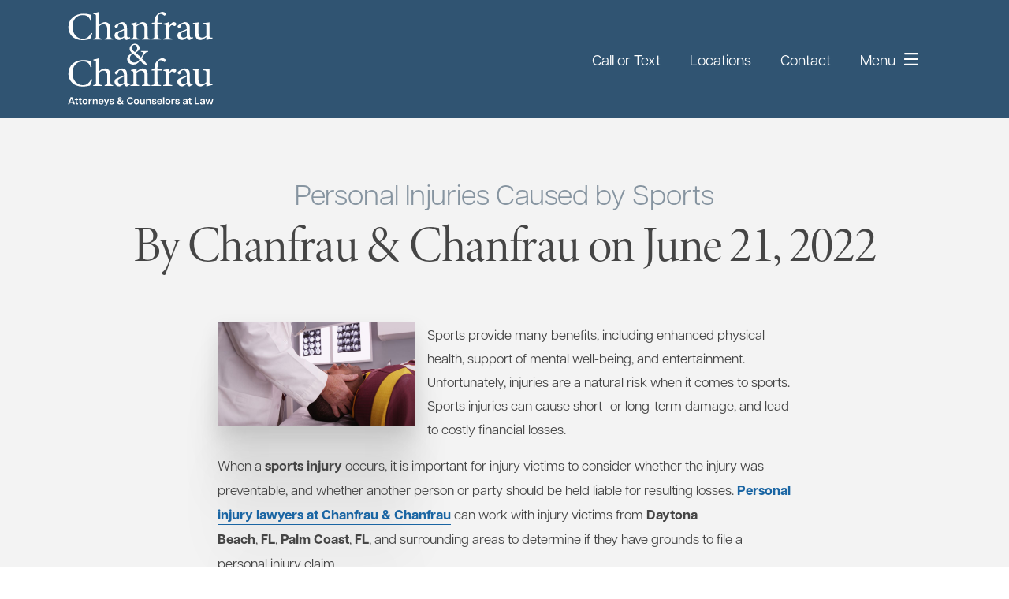

--- FILE ---
content_type: application/javascript
request_url: https://www.chanfraulaw.com/assets/javascripts/p/responsive-line-breaks.c3aefda1.js
body_size: 982
content:
parcelRequire=function(e,r,t,n){var i,o="function"==typeof parcelRequire&&parcelRequire,u="function"==typeof require&&require;function f(t,n){if(!r[t]){if(!e[t]){var i="function"==typeof parcelRequire&&parcelRequire;if(!n&&i)return i(t,!0);if(o)return o(t,!0);if(u&&"string"==typeof t)return u(t);var c=new Error("Cannot find module '"+t+"'");throw c.code="MODULE_NOT_FOUND",c}p.resolve=function(r){return e[t][1][r]||r},p.cache={};var l=r[t]=new f.Module(t);e[t][0].call(l.exports,p,l,l.exports,this)}return r[t].exports;function p(e){return f(p.resolve(e))}}f.isParcelRequire=!0,f.Module=function(e){this.id=e,this.bundle=f,this.exports={}},f.modules=e,f.cache=r,f.parent=o,f.register=function(r,t){e[r]=[function(e,r){r.exports=t},{}]};for(var c=0;c<t.length;c++)try{f(t[c])}catch(e){i||(i=e)}if(t.length){var l=f(t[t.length-1]);"object"==typeof exports&&"undefined"!=typeof module?module.exports=l:"function"==typeof define&&define.amd?define(function(){return l}):n&&(this[n]=l)}if(parcelRequire=f,i)throw i;return f}({"Ux9n":[function(require,module,exports) {
"use strict";Object.defineProperty(exports,"__esModule",{value:!0}),exports.default=void 0;const e=()=>{const e=new Map,t=new Map,r=()=>{const r=(()=>{const e=getComputedStyle(document.documentElement).getPropertyValue("--breakpoint-medium").trim();if(e){const t=parseInt(e,10);if(!isNaN(t))return t}return console.warn("Could not get medium breakpoint from CSS, using fallback value: 640px"),640})(),o=window.innerWidth<=r;document.querySelectorAll("h1, h2, h3, h4, h5, h6").forEach(r=>{if("false"===r.getAttribute("data-responsive-line-breaks"))return;e.has(r)||e.set(r,r.innerHTML);const l=e.get(r),a=o?"small":"large";t.get(r)!==a&&(r.innerHTML=l,o&&n(r),t.set(r,a))})},n=e=>{e.querySelectorAll("br").forEach(e=>{let t=e.previousSibling;const r=document.createTextNode(" ");if(t&&t.nodeType===Node.TEXT_NODE){const n=t.nodeValue;n.endsWith(" ")?(t.nodeValue=n.slice(0,-1),e.parentNode.replaceChild(r,e)):e.parentNode.replaceChild(r,e)}else e.parentNode.replaceChild(r,e)})};let o;return r(),window.addEventListener("resize",()=>{clearTimeout(o),o=setTimeout(r,250)}),{}};var t=e;exports.default=t;
},{}]},{},["Ux9n"], null)

--- FILE ---
content_type: application/javascript
request_url: https://www.chanfraulaw.com/assets/javascripts/p/index.js
body_size: 7151
content:
parcelRequire=function(e,r,t,n){var i,o="function"==typeof parcelRequire&&parcelRequire,u="function"==typeof require&&require;function f(t,n){if(!r[t]){if(!e[t]){var i="function"==typeof parcelRequire&&parcelRequire;if(!n&&i)return i(t,!0);if(o)return o(t,!0);if(u&&"string"==typeof t)return u(t);var c=new Error("Cannot find module '"+t+"'");throw c.code="MODULE_NOT_FOUND",c}p.resolve=function(r){return e[t][1][r]||r},p.cache={};var l=r[t]=new f.Module(t);e[t][0].call(l.exports,p,l,l.exports,this)}return r[t].exports;function p(e){return f(p.resolve(e))}}f.isParcelRequire=!0,f.Module=function(e){this.id=e,this.bundle=f,this.exports={}},f.modules=e,f.cache=r,f.parent=o,f.register=function(r,t){e[r]=[function(e,r){r.exports=t},{}]};for(var c=0;c<t.length;c++)try{f(t[c])}catch(e){i||(i=e)}if(t.length){var l=f(t[t.length-1]);"object"==typeof exports&&"undefined"!=typeof module?module.exports=l:"function"==typeof define&&define.amd?define(function(){return l}):n&&(this[n]=l)}if(parcelRequire=f,i)throw i;return f}({"DaVX":[function(require,module,exports) {
!function(t,e){var i=function(t,e){"use strict";if(!e.getElementsByClassName)return;var i,n,a=e.documentElement,r=t.Date,s=t.HTMLPictureElement,o=t.addEventListener,l=t.setTimeout,d=t.requestAnimationFrame||l,c=t.requestIdleCallback,u=/^picture$/i,f=["load","error","lazyincluded","_lazyloaded"],m={},g=Array.prototype.forEach,z=function(t,e){return m[e]||(m[e]=new RegExp("(\\s|^)"+e+"(\\s|$)")),m[e].test(t.getAttribute("class")||"")&&m[e]},v=function(t,e){z(t,e)||t.setAttribute("class",(t.getAttribute("class")||"").trim()+" "+e)},y=function(t,e){var i;(i=z(t,e))&&t.setAttribute("class",(t.getAttribute("class")||"").replace(i," "))},h=function(t,e,i){var n=i?"addEventListener":"removeEventListener";i&&h(t,e),f.forEach(function(i){t[n](i,e)})},b=function(t,n,a,r,s){var o=e.createEvent("Event");return a||(a={}),a.instance=i,o.initEvent(n,!r,!s),o.detail=a,t.dispatchEvent(o),o},p=function(e,i){var a;!s&&(a=t.picturefill||n.pf)?(i&&i.src&&!e.getAttribute("srcset")&&e.setAttribute("srcset",i.src),a({reevaluate:!0,elements:[e]})):i&&i.src&&(e.src=i.src)},A=function(t,e){return(getComputedStyle(t,null)||{})[e]},C=function(t,e,i){for(i=i||t.offsetWidth;i<n.minSize&&e&&!t._lazysizesWidth;)i=e.offsetWidth,e=e.parentNode;return i},E=(L=[],x=[],W=L,T=function(){var t=W;for(W=L.length?x:L,M=!0,N=!1;t.length;)t.shift()();M=!1},B=function(t,i){M&&!i?t.apply(this,arguments):(W.push(t),N||(N=!0,(e.hidden?l:d)(T)))},B._lsFlush=T,B),_=function(t,e){return e?function(){E(t)}:function(){var e=this,i=arguments;E(function(){t.apply(e,i)})}},w=function(t){var e,i,n=function(){e=null,t()},a=function(){var t=r.now()-i;t<99?l(a,99-t):(c||n)(n)};return function(){i=r.now(),e||(e=l(a,99))}};var M,N,L,x,W,T,B;!function(){var e,i={lazyClass:"lazyload",loadedClass:"lazyloaded",loadingClass:"lazyloading",preloadClass:"lazypreload",errorClass:"lazyerror",autosizesClass:"lazyautosizes",srcAttr:"data-src",srcsetAttr:"data-srcset",sizesAttr:"data-sizes",minSize:40,customMedia:{},init:!0,expFactor:1.5,hFac:.8,loadMode:2,loadHidden:!0,ricTimeout:0,throttleDelay:125};for(e in n=t.lazySizesConfig||t.lazysizesConfig||{},i)e in n||(n[e]=i[e]);t.lazySizesConfig=n,l(function(){n.init&&R()})}();var F=function(){var s,d,f,m,C,M,N,L,x,W,T,B,F,R,k,D,H,O,P,$=/^img$/i,I=/^iframe$/i,q="onscroll"in t&&!/(gle|ing)bot/.test(navigator.userAgent),j=0,G=0,J=-1,K=function(t){G--,(!t||G<0||!t.target)&&(G=0)},Q=function(t){return null==B&&(B="hidden"==A(e.body,"visibility")),B||"hidden"!=A(t.parentNode,"visibility")&&"hidden"!=A(t,"visibility")},U=function(t,i){var n,r=t,s=Q(t);for(L-=i,T+=i,x-=i,W+=i;s&&(r=r.offsetParent)&&r!=e.body&&r!=a;)(s=(A(r,"opacity")||1)>0)&&"visible"!=A(r,"overflow")&&(n=r.getBoundingClientRect(),s=W>n.left&&x<n.right&&T>n.top-1&&L<n.bottom+1);return s},V=function(){var t,r,o,l,c,u,f,g,z,v,y,h,b=i.elements;if((m=n.loadMode)&&G<8&&(t=b.length)){for(r=0,J++,v=!n.expand||n.expand<1?a.clientHeight>500&&a.clientWidth>500?500:370:n.expand,i._defEx=v,y=v*n.expFactor,h=n.hFac,B=null,j<y&&G<1&&J>2&&m>2&&!e.hidden?(j=y,J=0):j=m>1&&J>1&&G<6?v:0;r<t;r++)if(b[r]&&!b[r]._lazyRace)if(q)if((g=b[r].getAttribute("data-expand"))&&(u=1*g)||(u=j),z!==u&&(M=innerWidth+u*h,N=innerHeight+u,f=-1*u,z=u),o=b[r].getBoundingClientRect(),(T=o.bottom)>=f&&(L=o.top)<=N&&(W=o.right)>=f*h&&(x=o.left)<=M&&(T||W||x||L)&&(n.loadHidden||Q(b[r]))&&(d&&G<3&&!g&&(m<3||J<4)||U(b[r],u))){if(nt(b[r]),c=!0,G>9)break}else!c&&d&&!l&&G<4&&J<4&&m>2&&(s[0]||n.preloadAfterLoad)&&(s[0]||!g&&(T||W||x||L||"auto"!=b[r].getAttribute(n.sizesAttr)))&&(l=s[0]||b[r]);else nt(b[r]);l&&!c&&nt(l)}},X=(F=V,k=0,D=n.throttleDelay,H=n.ricTimeout,O=function(){R=!1,k=r.now(),F()},P=c&&H>49?function(){c(O,{timeout:H}),H!==n.ricTimeout&&(H=n.ricTimeout)}:_(function(){l(O)},!0),function(t){var e;(t=!0===t)&&(H=33),R||(R=!0,(e=D-(r.now()-k))<0&&(e=0),t||e<9?P():l(P,e))}),Y=function(t){var e=t.target;e._lazyCache?delete e._lazyCache:(K(t),v(e,n.loadedClass),y(e,n.loadingClass),h(e,tt),b(e,"lazyloaded"))},Z=_(Y),tt=function(t){Z({target:t.target})},et=function(t){var e,i=t.getAttribute(n.srcsetAttr);(e=n.customMedia[t.getAttribute("data-media")||t.getAttribute("media")])&&t.setAttribute("media",e),i&&t.setAttribute("srcset",i)},it=_(function(t,e,i,a,r){var s,o,d,c,m,z;(m=b(t,"lazybeforeunveil",e)).defaultPrevented||(a&&(i?v(t,n.autosizesClass):t.setAttribute("sizes",a)),o=t.getAttribute(n.srcsetAttr),s=t.getAttribute(n.srcAttr),r&&(d=t.parentNode,c=d&&u.test(d.nodeName||"")),z=e.firesLoad||"src"in t&&(o||s||c),m={target:t},v(t,n.loadingClass),z&&(clearTimeout(f),f=l(K,2500),h(t,tt,!0)),c&&g.call(d.getElementsByTagName("source"),et),o?t.setAttribute("srcset",o):s&&!c&&(I.test(t.nodeName)?function(t,e){try{t.contentWindow.location.replace(e)}catch(i){t.src=e}}(t,s):t.src=s),r&&(o||c)&&p(t,{src:s})),t._lazyRace&&delete t._lazyRace,y(t,n.lazyClass),E(function(){var e=t.complete&&t.naturalWidth>1;z&&!e||(e&&v(t,"ls-is-cached"),Y(m),t._lazyCache=!0,l(function(){"_lazyCache"in t&&delete t._lazyCache},9))},!0)}),nt=function(t){var e,i=$.test(t.nodeName),a=i&&(t.getAttribute(n.sizesAttr)||t.getAttribute("sizes")),r="auto"==a;(!r&&d||!i||!t.getAttribute("src")&&!t.srcset||t.complete||z(t,n.errorClass)||!z(t,n.lazyClass))&&(e=b(t,"lazyunveilread").detail,r&&S.updateElem(t,!0,t.offsetWidth),t._lazyRace=!0,G++,it(t,e,r,a,i))},at=function(){if(!d)if(r.now()-C<999)l(at,999);else{var t=w(function(){n.loadMode=3,X()});d=!0,n.loadMode=3,X(),o("scroll",function(){3==n.loadMode&&(n.loadMode=2),t()},!0)}};return{_:function(){C=r.now(),i.elements=e.getElementsByClassName(n.lazyClass),s=e.getElementsByClassName(n.lazyClass+" "+n.preloadClass),o("scroll",X,!0),o("resize",X,!0),t.MutationObserver?new MutationObserver(X).observe(a,{childList:!0,subtree:!0,attributes:!0}):(a.addEventListener("DOMNodeInserted",X,!0),a.addEventListener("DOMAttrModified",X,!0),setInterval(X,999)),o("hashchange",X,!0),["focus","mouseover","click","load","transitionend","animationend","webkitAnimationEnd"].forEach(function(t){e.addEventListener(t,X,!0)}),/d$|^c/.test(e.readyState)?at():(o("load",at),e.addEventListener("DOMContentLoaded",X),l(at,2e4)),i.elements.length?(V(),E._lsFlush()):X()},checkElems:X,unveil:nt}}(),S=(D=_(function(t,e,i,n){var a,r,s;if(t._lazysizesWidth=n,n+="px",t.setAttribute("sizes",n),u.test(e.nodeName||""))for(a=e.getElementsByTagName("source"),r=0,s=a.length;r<s;r++)a[r].setAttribute("sizes",n);i.detail.dataAttr||p(t,i.detail)}),H=function(t,e,i){var n,a=t.parentNode;a&&(i=C(t,a,i),(n=b(t,"lazybeforesizes",{width:i,dataAttr:!!e})).defaultPrevented||(i=n.detail.width)&&i!==t._lazysizesWidth&&D(t,a,n,i))},O=w(function(){var t,e=k.length;if(e)for(t=0;t<e;t++)H(k[t])}),{_:function(){k=e.getElementsByClassName(n.autosizesClass),o("resize",O)},checkElems:O,updateElem:H}),R=function(){R.i||(R.i=!0,S._(),F._())};var k,D,H,O;return i={cfg:n,autoSizer:S,loader:F,init:R,uP:p,aC:v,rC:y,hC:z,fire:b,gW:C,rAF:E}}(t,t.document);t.lazySizes=i,"object"==typeof module&&module.exports&&(module.exports=i)}(window);
},{}],"Z28D":[function(require,module,exports) {
!function(e,t){var r=function(){t(e.lazySizes),e.removeEventListener("lazyunveilread",r,!0)};t=t.bind(null,e,e.document),"object"==typeof module&&module.exports?t(require("lazysizes")):e.lazySizes?r():e.addEventListener("lazyunveilread",r,!0)}(window,function(e,t,r){"use strict";var a,n,i={};function o(e,r){if(!i[e]){var a=t.createElement(r?"link":"script"),n=t.getElementsByTagName("script")[0];r?(a.rel="stylesheet",a.href=e):a.src=e,i[e]=!0,i[a.src||a.href]=!0,n.parentNode.insertBefore(a,n)}}t.addEventListener&&(n=/\(|\)|\s|'/,a=function(e,r){var a=t.createElement("img");a.onload=function(){a.onload=null,a.onerror=null,a=null,r()},a.onerror=a.onload,a.src=e,a&&a.complete&&a.onload&&a.onload()},addEventListener("lazybeforeunveil",function(e){var t,i,l;e.detail.instance==r&&(e.defaultPrevented||("none"==e.target.preload&&(e.target.preload="auto"),(t=e.target.getAttribute("data-link"))&&o(t,!0),(t=e.target.getAttribute("data-script"))&&o(t),(t=e.target.getAttribute("data-require"))&&(r.cfg.requireJs?r.cfg.requireJs([t]):o(t)),(i=e.target.getAttribute("data-bg"))&&(e.detail.firesLoad=!0,a(i,function(){e.target.style.backgroundImage="url("+(n.test(i)?JSON.stringify(i):i)+")",e.detail.firesLoad=!1,r.fire(e.target,"_lazyloaded",{},!0,!0)})),(l=e.target.getAttribute("data-poster"))&&(e.detail.firesLoad=!0,a(l,function(){e.target.poster=l,e.detail.firesLoad=!1,r.fire(e.target,"_lazyloaded",{},!0,!0)}))))},!1))});
},{"lazysizes":"DaVX"}],"BDdO":[function(require,module,exports) {
"use strict";Object.defineProperty(exports,"__esModule",{value:!0}),exports.default=void 0;var e=t(require("lazysizes"));function t(e){return e&&e.__esModule?e:{default:e}}function a(){e.default.cfg.init=!1;const t=window.innerWidth;t<600?e.default.loadMode=1:t>600&&t<900?lazySizesConfig.expand=600:t>900&&(lazySizesConfig.expand=900),window.lazySizesConfig=e.default.cfg}function i(){document.addEventListener("lazybeforeunveil",function(e){const t=e.target.getAttribute("data-bg"),a=e.target.getAttribute("data-imageset");if(a){e.preventDefault();const i=e.target.getAttribute("style");e.target.setAttribute("style",`${null!=i?i:""} background-image: url("${t}"); background-image: image-set(${a}); background-image: -webkit-image-set(${a})`.trim())}});const t=[...document.getElementsByTagName("img")],a=[...document.querySelectorAll("iframe[data-src]")];if("Puppeteer-Crawler/1.0"===navigator.userAgent){return t.forEach(e=>e.classList.add("lazypreload")),[].slice.call(document.querySelectorAll("[data-bg]")).forEach(e=>{e.style.backgroundImage=`url("${e.dataset.bg}")`,e.removeAttribute("data-bg")}),void e.default.init()}t.length>0&&t.forEach(e=>{"true"===e.getAttribute("data-priority")||null===e.closest(".swiper-slide")&&e.classList.add("lazyload")}),a.length>0&&a.forEach(e=>e.classList.add("lazyload")),e.default.init()}require("lazysizes/plugins/unveilhooks/ls.unveilhooks");var r={init:i,config:a};exports.default=r;
},{"lazysizes":"DaVX","lazysizes/plugins/unveilhooks/ls.unveilhooks":"Z28D"}],"Bdj8":[function(require,module,exports) {
var t=null;function e(){return t||(t=n()),t}function n(){try{throw new Error}catch(e){var t=(""+e.stack).match(/(https?|file|ftp|chrome-extension|moz-extension):\/\/[^)\n]+/g);if(t)return r(t[0])}return"/"}function r(t){return(""+t).replace(/^((?:https?|file|ftp|chrome-extension|moz-extension):\/\/.+)\/[^\/]+$/,"$1")+"/"}exports.getBundleURL=e,exports.getBaseURL=r;
},{}],"U3OY":[function(require,module,exports) {
var r=require("./bundle-url").getBundleURL;function e(r){Array.isArray(r)||(r=[r]);var e=r[r.length-1];try{return Promise.resolve(require(e))}catch(n){if("MODULE_NOT_FOUND"===n.code)return new s(function(n,i){t(r.slice(0,-1)).then(function(){return require(e)}).then(n,i)});throw n}}function t(r){return Promise.all(r.map(u))}var n={};function i(r,e){n[r]=e}module.exports=exports=e,exports.load=t,exports.register=i;var o={};function u(e){var t;if(Array.isArray(e)&&(t=e[1],e=e[0]),o[e])return o[e];var i=(e.substring(e.lastIndexOf(".")+1,e.length)||e).toLowerCase(),u=n[i];return u?o[e]=u(r()+e).then(function(r){return r&&module.bundle.register(t,r),r}).catch(function(r){throw delete o[e],r}):void 0}function s(r){this.executor=r,this.promise=null}s.prototype.then=function(r,e){return null===this.promise&&(this.promise=new Promise(this.executor)),this.promise.then(r,e)},s.prototype.catch=function(r){return null===this.promise&&(this.promise=new Promise(this.executor)),this.promise.catch(r)};
},{"./bundle-url":"Bdj8"}],"FyzG":[function(require,module,exports) {
"use strict";Object.defineProperty(exports,"__esModule",{value:!0}),exports.default=void 0;var e=r(require("./lazyload"));function r(e){return e&&e.__esModule?e:{default:e}}const l={critical:[{name:"overlayManager",bundle:require("_bundle_loader")(require.resolve("./overlay-manager"))},{name:"navOnScroll",bundle:require("_bundle_loader")(require.resolve("./nav-on-scroll"))},{name:"menuList",bundle:require("_bundle_loader")(require.resolve("./menu-list"))},{name:"navEStyleSwitch",bundle:require("_bundle_loader")(require.resolve("./nav-e-style-switch"))},{name:"responsiveLineBreaks",bundle:require("_bundle_loader")(require.resolve("./responsive-line-breaks"))},{name:"hoursOfOperation",bundle:require("_bundle_loader")(require.resolve("./hours-of-operation"))},{name:"imgixVideo",bundle:null},{name:"googleTagManager",bundle:null},{name:"metaPixel",bundle:require("_bundle_loader")(require.resolve("./meta/meta-events"))}],firstUserActivity:[{name:"videoPlayer",bundle:null},{name:"loopingVideo",bundle:null},{name:"officeTour",bundle:null},{name:"bmiCalculator",bundle:null},{name:"gallerySlider",bundle:null},{name:"slideshow",bundle:null},{name:"recaptcha",bundle:null}],nonCritical:[{name:"allForms",bundle:require("_bundle_loader")(require.resolve("./forms/all-forms"))},{name:"formsV2",bundle:require("_bundle_loader")(require.resolve("./forms/v2/formV2"))},{name:"googleAnalytics",bundle:require("_bundle_loader")(require.resolve("./thesis/google-analytics"))},{name:"referrer",bundle:require("_bundle_loader")(require.resolve("./thesis/referrer"))},{name:"landingPageCookie",bundle:require("_bundle_loader")(require.resolve("./landing-page-cookie"))},{name:"iframeWrapper",bundle:require("_bundle_loader")(require.resolve("./iframe-wrapper"))},{name:"animateItem",bundle:require("_bundle_loader")(require.resolve("./animate-item"))},{name:"guttersRowColumn",bundle:require("_bundle_loader")(require.resolve("./gutters-row-column"))},{name:"previewMode",bundle:null}]};async function o({name:e,bundle:r}){let l;if(null!==r&&(l=await r),"imgixVideo"===e){[...document.querySelectorAll("ix-video")].length&&await require("_bundle_loader")(require.resolve("@imgix/ix-video"))}if("googleTagManager"===e){const e=document.body.dataset.googleTagManagerKey;return e?void(l=await require("_bundle_loader")(require.resolve("./gtm"))).default(e):void 0}if("slideshow"===e){const e=[...document.querySelectorAll(".swiper-container")];return e.length?void(l=await require("_bundle_loader")(require.resolve("./slideshow"))).default(e):void 0}if("videoPlayer"===e){if(document.body.classList.contains("video-page")){const e=[document.body];return void(l=await require("_bundle_loader")(require.resolve("./video-player"))).default(e)}const e=[...document.getElementsByClassName("video-section"),...document.getElementsByClassName("video-looping-section"),...document.getElementsByClassName("video-looping-wide-section")],r=e.some(e=>!e.querySelector('iframe[data-src*="youtube"]'));return e.length&&r?void(l=await require("_bundle_loader")(require.resolve("./video-player"))).default(e):void 0}if("loopingVideo"!==e)if("officeTour"!==e)if("bmiCalculator"!==e)if("gallerySlider"!==e){if("recaptcha"===e){const e=document.querySelectorAll(".recaptcha-field"),r=document.querySelectorAll('input[name="verification"]'),o=document.querySelector('input[name="recaptchav3-site-key"]');let n=null,i=null;return o&&o.value&&(i=o.value,o.remove()),e.length?n=2:r.length&&(n=3),void(n&&(l=await require("_bundle_loader")(require.resolve("./forms/recaptcha"))).default(n,i))}"previewMode"!==e?l.default():window.location.search.includes("page_version=preview")&&(l=await require("_bundle_loader")(require.resolve("./thesis/preview-mode"))).default()}else{const e=[...document.getElementsByClassName("einstiny-slider")];e.length&&(l=await require("_bundle_loader")(require.resolve("./gallery-slider"))).default(e)}else{const e=[...document.getElementsByClassName("BMI-calc")];e.length&&(l=await require("_bundle_loader")(require.resolve("./bmi-calculator"))).default(e)}else{const e=[...document.getElementsByClassName("office-tour-section")];e.length&&(l=await require("_bundle_loader")(require.resolve("./office-tour"))).default(e)}else{const e=[...document.querySelectorAll("video.looping-video")];e.length&&(l=await require("_bundle_loader")(require.resolve("./looping-video"))).default(e)}}function n(){const e=document.querySelector("html");new MutationObserver((e,r)=>e.some(e=>{if(e.target.classList.contains("xlucid_apploaded"))return require("_bundle_loader")(require.resolve("./lucid-ui/lazysizes-resize")).then(e=>e.default()),r.disconnect(),!0})).observe(e,{attributes:!0})}function i(){const{critical:r,firstUserActivity:i,nonCritical:a}=l;document.addEventListener("DOMContentLoaded",()=>{e.default.init();const r=["mousedown","mousemove","keydown","scroll","touchstart"];function l(){i.forEach(e=>o(e)),r.forEach(e=>{document.removeEventListener(e,l)})}r.forEach(e=>{document.addEventListener(e,l,{once:!0})})}),window.addEventListener("load",()=>{a.forEach(e=>o(e))}),e.default.config(),r.forEach(e=>o(e)),n()}var a=i;exports.default=a;
},{"./lazyload":"BDdO","_bundle_loader":"U3OY","./overlay-manager":[["overlay-manager.3e64bc90.js","itBd"],"itBd"],"./nav-on-scroll":[["nav-on-scroll.80b690b6.js","HUDj"],"HUDj"],"./menu-list":[["menu-list.6fc54b72.js","atQ2"],"atQ2"],"./nav-e-style-switch":[["nav-e-style-switch.be6fbc4a.js","VkUF"],"VkUF"],"./responsive-line-breaks":[["responsive-line-breaks.c3aefda1.js","Ux9n"],"Ux9n"],"./hours-of-operation":[["hours-of-operation.71f37df4.js","hjgL"],"hjgL"],"./meta/meta-events":[["meta-events.1508f701.js","JhYU"],"JhYU"],"./forms/all-forms":[["all-forms.ad294ad0.js","Wl4G"],"Wl4G"],"./forms/v2/formV2":[["formV2.488a358e.js","VBPC"],"VBPC"],"./thesis/google-analytics":[["google-analytics.c0e56db8.js","TGF7"],"TGF7"],"./thesis/referrer":[["referrer.c7e5c9b5.js","hQK7"],"hQK7"],"./landing-page-cookie":[["landing-page-cookie.613cad75.js","HAgE"],"HAgE"],"./iframe-wrapper":[["iframe-wrapper.ba2b0ef8.js","ptIW"],"ptIW"],"./animate-item":[["animate-item.ec12286e.js","OJxX"],"OJxX"],"./gutters-row-column":[["gutters-row-column.0cd29f85.js","aXeU"],"aXeU"],"@imgix/ix-video":[["dist.1a9b9b16.js","fho0"],"fho0"],"./gtm":[["gtm.b4740966.js","WiO8"],"WiO8"],"./slideshow":[["slideshow.f550a514.js","s1nm"],"slideshow.f550a514.css","s1nm"],"./video-player":[["video-player.190d5708.js","TQSo"],"TQSo"],"./looping-video":[["looping-video.f534d45c.js","xsDm"],"xsDm"],"./office-tour":[["office-tour.74864502.js","M31r"],"M31r"],"./bmi-calculator":[["bmi-calculator.eb17478c.js","Kgci"],"Kgci"],"./gallery-slider":[["gallery-slider.46eb4694.js","roeD"],"gallery-slider.46eb4694.css","roeD"],"./forms/recaptcha":[["recaptcha.2b2332fe.js","r6H4"],"r6H4"],"./thesis/preview-mode":[["preview-mode.8167badf.js","iQA7"],"iQA7"],"./lucid-ui/lazysizes-resize":[["lazysizes-resize.b8c1d127.js","jgxx"],"jgxx"]}],"Focm":[function(require,module,exports) {
"use strict";var e=t(require("./init"));function t(e){return e&&e.__esModule?e:{default:e}}(0,e.default)();
},{"./init":"FyzG"}],"C1LB":[function(require,module,exports) {
module.exports=function(n){return new Promise(function(e,o){var r=document.createElement("script");r.async=!0,r.type="text/javascript",r.charset="utf-8",r.src=n,r.onerror=function(n){r.onerror=r.onload=null,o(n)},r.onload=function(){r.onerror=r.onload=null,e()},document.getElementsByTagName("head")[0].appendChild(r)})};
},{}],"pYgi":[function(require,module,exports) {
module.exports=function(e){return new Promise(function(n,o){var r=document.createElement("link");r.rel="stylesheet",r.href=e,r.onerror=function(e){r.onerror=r.onload=null,o(e)},r.onload=function(){r.onerror=r.onload=null,n()},document.getElementsByTagName("head")[0].appendChild(r)})};
},{}],0:[function(require,module,exports) {
var b=require("U3OY");b.register("js",require("C1LB"));b.register("css",require("pYgi"));
},{}]},{},[0,"Focm"], null)

--- FILE ---
content_type: application/javascript
request_url: https://www.chanfraulaw.com/assets/javascripts/p/nav-e-style-switch.be6fbc4a.js
body_size: 973
content:
parcelRequire=function(e,r,t,n){var i,o="function"==typeof parcelRequire&&parcelRequire,u="function"==typeof require&&require;function f(t,n){if(!r[t]){if(!e[t]){var i="function"==typeof parcelRequire&&parcelRequire;if(!n&&i)return i(t,!0);if(o)return o(t,!0);if(u&&"string"==typeof t)return u(t);var c=new Error("Cannot find module '"+t+"'");throw c.code="MODULE_NOT_FOUND",c}p.resolve=function(r){return e[t][1][r]||r},p.cache={};var l=r[t]=new f.Module(t);e[t][0].call(l.exports,p,l,l.exports,this)}return r[t].exports;function p(e){return f(p.resolve(e))}}f.isParcelRequire=!0,f.Module=function(e){this.id=e,this.bundle=f,this.exports={}},f.modules=e,f.cache=r,f.parent=o,f.register=function(r,t){e[r]=[function(e,r){r.exports=t},{}]};for(var c=0;c<t.length;c++)try{f(t[c])}catch(e){i||(i=e)}if(t.length){var l=f(t[t.length-1]);"object"==typeof exports&&"undefined"!=typeof module?module.exports=l:"function"==typeof define&&define.amd?define(function(){return l}):n&&(this[n]=l)}if(parcelRequire=f,i)throw i;return f}({"VkUF":[function(require,module,exports) {
"use strict";function s(s,e,t){if(!e)return;const a=e.dataset.styleFixedScheme,c=e.dataset.styleBarScheme,o=a+"-background-color",d=c+"-background-color",i=t.dataset.styleFixedBackground,l=t.dataset.styleBarBackground,n=i+"-background-image",r=i+"-background-repeat",u=i+"-background-opacity",m=l+"-background-image",L=l+"-background-repeat",v=l+"-background-opacity",g=document.getElementById("overlay-menu"),y=document.querySelector(".overlay-menu-open"),p=document.querySelector(".overlay-close"),f=document.querySelector(".overlay-close-show-page");if(a!=c){function k(){s<=10&&(g.classList.contains("active")?(e.classList.add(c,d),e.classList.remove(a,o),t.classList.add(m,L,v),t.classList.remove(n,r,u)):(e.classList.remove(c,d),e.classList.add(a,o),t.classList.remove(m,L,v),t.classList.add(n,r,u)))}s<=10?(e.classList.add(c,d),e.classList.remove(a,o),t.classList.add(m,L,v),t.classList.remove(n,r,u)):(e.classList.remove(c,d),e.classList.add(a,o),t.classList.remove(m,L,v),t.classList.add(n,r,u)),y.onclick=function(){s<=10&&(g.classList.contains("active")?(e.classList.add(c,d),e.classList.remove(a,o),t.classList.add(m,L,v),t.classList.remove(n,r,u)):(e.classList.remove(c,d),e.classList.add(a,o),t.classList.remove(m,L,v),t.classList.add(n,r,u)))},p.onclick=function(){k()},f.onclick=function(){k()},window.addEventListener("keydown",i=>{"Escape"==i.key&&g.classList.contains("active")&&(s<=10?(e.classList.add(c,d),e.classList.remove(a,o),t.classList.add(m,L,v),t.classList.remove(n,r,u)):(e.classList.remove(c,d),e.classList.add(a,o),t.classList.remove(m,L,v),t.classList.add(n,r,u)))})}}Object.defineProperty(exports,"__esModule",{value:!0}),exports.navigationMegaStyleSwitch=s,exports.default=void 0;var e=()=>{let e=window.pageYOffset||document.documentElement.scrollTop||document.body.scrollTop||0,t=!1,a=document.querySelector("#navigation-mega-2"),c=document.querySelector("#navigation-mega-2-background");function o(){t=!1,s(e,a,c)}s(e,a,c),window.addEventListener("scroll",function(){e=window.pageYOffset||document.documentElement.scrollTop||document.body.scrollTop||0,t||window.requestAnimationFrame(o),t=!0},!1)};exports.default=e;
},{}]},{},["VkUF"], null)

--- FILE ---
content_type: application/javascript
request_url: https://www.chanfraulaw.com/assets/javascripts/p/meta-events.1508f701.js
body_size: 1440
content:
parcelRequire=function(e,r,t,n){var i,o="function"==typeof parcelRequire&&parcelRequire,u="function"==typeof require&&require;function f(t,n){if(!r[t]){if(!e[t]){var i="function"==typeof parcelRequire&&parcelRequire;if(!n&&i)return i(t,!0);if(o)return o(t,!0);if(u&&"string"==typeof t)return u(t);var c=new Error("Cannot find module '"+t+"'");throw c.code="MODULE_NOT_FOUND",c}p.resolve=function(r){return e[t][1][r]||r},p.cache={};var l=r[t]=new f.Module(t);e[t][0].call(l.exports,p,l,l.exports,this)}return r[t].exports;function p(e){return f(p.resolve(e))}}f.isParcelRequire=!0,f.Module=function(e){this.id=e,this.bundle=f,this.exports={}},f.modules=e,f.cache=r,f.parent=o,f.register=function(r,t){e[r]=[function(e,r){r.exports=t},{}]};for(var c=0;c<t.length;c++)try{f(t[c])}catch(e){i||(i=e)}if(t.length){var l=f(t[t.length-1]);"object"==typeof exports&&"undefined"!=typeof module?module.exports=l:"function"==typeof define&&define.amd?define(function(){return l}):n&&(this[n]=l)}if(parcelRequire=f,i)throw i;return f}({"vO7V":[function(require,module,exports) {
"use strict";Object.defineProperty(exports,"__esModule",{value:!0}),exports.parseMetaPixels=n,exports.bootstrapMetaPixels=i,exports.isMetaPixelEnabled=r,exports.trackMetaEvent=c,exports.trackCustomEvent=f,exports.trackViewContentEvent=u;const t="metaPixels",e=[];function n(t){return t&&"string"==typeof t?t.split(",").map(t=>{const e=t.trim();if(!e)return"";const n=e.split(":");return n[0]?n[0].trim():""}).filter(t=>""!==t):[]}function o(){var t,e,n,o,i,r;"undefined"!=typeof window&&("function"!=typeof window.fbq&&(t=window,e=document,n="script",t.fbq||(o=t.fbq=function(){o.callMethod?o.callMethod.apply(o,arguments):o.queue.push(arguments)},t._fbq||(t._fbq=o),o.push=o,o.loaded=!0,o.version="2.0",o.queue=[],(i=e.createElement(n)).async=!0,i.src="https://connect.facebook.net/en_US/fbevents.js",(r=e.getElementsByTagName(n)[0]).parentNode.insertBefore(i,r))))}function i(i){let r="string"==typeof i?i:"";!r&&"undefined"!=typeof document&&document.body&&document.body.dataset&&(r=document.body.dataset[t]||"");const s=n(r);return!!s.length&&(o(),s.forEach(t=>{-1===e.indexOf(t)&&(window.fbq("init",t),e.push(t))}),e.length>0)}function r(){return e.length>0}function s(t,e,n){const o=n||{};i()&&"function"==typeof window.fbq&&window.fbq(t,e,o)}function c(t,e){s("track",t,e)}function f(t,e){s("trackCustom",t,e)}function u(t){c("ViewContent",t||{})}
},{}],"JhYU":[function(require,module,exports) {
"use strict";Object.defineProperty(exports,"__esModule",{value:!0}),exports.default=c;var t=require("./pixel");const e=1e3;let n=0,o=!1;function i(t){let e=t;for(;e&&e!==document.body;){if(e.tagName&&"a"===e.tagName.toLowerCase()){const t=e.getAttribute("href");if(t&&0===t.indexOf("tel:"))return e}e=e.parentElement}return null}function r(o){if(!i(o.target))return;if(!(0,t.isMetaPixelEnabled)()&&!(0,t.bootstrapMetaPixels)())return;const r=Date.now();r-n<e||(n=r,(0,t.trackCustomEvent)("Call"))}function a(){if(o||!(0,t.isMetaPixelEnabled)())return;o=!0;const e=window.location?window.location.pathname:void 0;e?(0,t.trackViewContentEvent)({content_ids:[e]}):(0,t.trackViewContentEvent)()}function s(){"loading"!==document.readyState?a():document.addEventListener("DOMContentLoaded",a,{once:!0})}function u(e){if(!e||!e.detail)return;if(!(0,t.isMetaPixelEnabled)()&&!(0,t.bootstrapMetaPixels)())return;const n=e.detail,o=n.formName||n.formId||"FormhouseV2",i={content_name:String(o)};(0,t.trackCustomEvent)("FormSubmission",i)}function c(){(0,t.bootstrapMetaPixels)()&&(s(),document.addEventListener("click",r),window.addEventListener("formhouse:submit:success",u))}
},{"./pixel":"vO7V"}]},{},["JhYU"], null)

--- FILE ---
content_type: image/svg+xml
request_url: https://einstein-clients.imgix.net/1181/483672/original.svg?1752703655
body_size: 8332
content:
<?xml version="1.0" encoding="utf-8"?>
<svg xmlns="http://www.w3.org/2000/svg" width="188" height="121" viewBox="0 0 188 121" fill="none">
<path fill-rule="evenodd" clip-rule="evenodd" d="M29.9833 26.8357C27.4183 31.7836 24.6457 34.5322 19.4139 34.5322C11.6144 34.5322 5.97012 28.135 5.97012 18.7897C5.97012 11.1938 10.5349 4.14697 19.1045 4.14697C24.6457 4.14697 27.7263 6.29673 29.1113 11.5942L30.6007 11.1937C30.29 8.54436 29.9833 6.49631 29.5734 3.69693C28.1349 3.44903 24.6457 2.34936 20.4908 2.34936C9.04682 2.34936 0.734375 9.24485 0.734375 19.7902C0.734375 27.7358 6.32648 36.3323 19.1045 36.3323C22.8 36.3323 27.1089 35.3318 28.5474 35.0331C29.4703 33.3321 30.7521 29.6351 31.4714 27.3354L29.9833 26.8357ZM58.1527 35.5823V34.2817C55.1778 34.0338 54.7666 33.7313 54.7666 30.4335V21.6895C54.7666 15.6903 51.8413 13.1426 47.6864 13.1426C44.9138 13.1426 42.1935 14.9924 40.3477 16.79V0C38.3479 0.597508 35.2686 1.39843 32.8054 1.74931V2.94687C36.1915 3.24689 36.2946 3.44903 36.2946 6.59675V30.4335C36.2946 33.7313 35.8834 34.0338 32.8054 34.2817L32.7532 35.5823H43.6829V34.2817C40.6049 33.983 40.3477 33.6321 40.3477 30.4335V18.5393C41.7849 16.9413 43.7351 15.9929 45.6853 15.9929C49.1223 15.9929 50.7122 18.0409 50.7122 22.1396V30.4335C50.7122 33.6829 50.3023 33.983 47.3261 34.2817V35.5823H58.1527ZM80.2705 33.6321L79.7562 32.3328C79.2445 32.6329 78.5252 32.8833 77.9104 32.8833C77.0371 32.8833 76.1129 32.1332 76.1129 29.883V20.6382C76.1129 17.9901 75.5999 15.9929 73.8051 14.4915C72.676 13.5927 71.1343 13.1426 69.5966 13.1426C66.6714 13.7427 63.2853 15.642 61.899 16.6412C60.9252 17.3404 60.3078 17.9405 60.3078 18.6397C60.3078 19.8411 61.5923 20.7895 62.5164 20.7895C63.2331 20.7895 63.7474 20.4386 64.0045 19.639C64.4144 18.1401 64.8765 17.0404 65.4913 16.3412C66.0552 15.7412 66.8267 15.3916 67.8005 15.3916C70.4177 15.3916 72.1616 17.3913 72.1616 21.0386V21.8879C71.0325 22.7879 67.2888 24.1381 64.2095 25.136C61.3873 26.087 60.0532 27.6354 60.0532 30.0839C60.0532 33.2329 62.566 36.181 66.2093 36.181C67.7483 36.181 70.2128 34.3326 72.2648 32.9825C72.5206 33.8317 72.8287 34.5322 73.497 35.1818C74.0622 35.731 75.1378 36.181 75.908 36.181L80.2705 33.6321ZM72.1616 31.3844C71.1866 32.3328 69.3917 33.182 68.0576 33.182C66.4664 33.182 64.4144 31.9336 64.4144 29.3847C64.4144 27.5362 65.5435 26.5853 67.5433 25.6852C68.6228 25.1869 71.0847 24.1381 72.1616 23.5889V31.3844ZM105.978 35.5823V34.2817C103.003 33.983 102.694 33.7821 102.694 30.3852V20.7386C102.694 15.942 100.181 13.1426 96.0743 13.1426C94.5862 13.1426 93.2534 13.7427 91.8162 14.6428C90.5331 15.492 89.404 16.2408 88.378 16.9896V13.0422C86.1197 13.9931 83.7074 14.5919 81.2456 15.0419V16.1912C84.0168 16.6908 84.3236 16.8904 84.3236 20.089V30.3852C84.3236 33.6829 84.0677 33.9334 80.5785 34.2817V35.5823H91.7144V34.2817C88.6847 33.983 88.378 33.7821 88.378 30.3852V18.6397C89.917 17.3405 91.9194 16.092 93.9727 16.092C97.4097 16.092 98.6393 18.3397 98.6393 21.7887V30.1348C98.6393 33.5838 98.2803 33.983 95.2532 34.2817V35.5823H105.978ZM108.902 13.7427L107.518 15.192L107.723 15.7412H111.314V30.4335C111.314 33.7313 110.955 33.983 107.671 34.2817V35.5823H119.781V34.3326C115.728 33.9334 115.369 33.7821 115.369 30.0839V15.7412H120.911C121.475 15.3916 121.732 14.1927 121.423 13.7427H115.369V11.7429C115.319 7.49682 115.883 5.0979 116.55 4.09866C117.115 3.24689 117.932 2.64811 119.269 2.64811C120.963 2.64811 122.449 3.54819 123.425 4.49657C123.887 4.99619 124.349 4.99619 124.811 4.64786C125.324 4.24613 125.631 3.84694 125.785 3.44903C126.042 2.84771 125.99 2.24765 125.528 1.69846C124.707 0.748792 123.22 0.099161 121.475 0C119.474 0.250445 117.678 1.14798 115.831 2.64811C113.061 4.94661 112.238 7.44598 111.879 8.54438C111.519 9.64405 111.314 11.0933 111.314 12.6939V13.7427H108.902ZM130.094 18.491V13.0422C127.631 14.0427 125.374 14.6428 122.859 15.0419V16.1912C125.835 16.5421 126.04 16.7417 126.04 20.0394V30.3852C126.04 33.6829 125.681 33.983 122.501 34.2817V35.5823H134.302V34.2817C130.351 33.983 130.094 33.6829 130.094 30.3852V21.2395C131.223 18.4401 132.866 16.9896 134.199 16.9896C135.02 16.9896 135.635 17.2909 136.405 17.9901C136.715 18.2914 137.124 18.3397 137.741 18.0892C138.714 17.6417 139.381 16.6412 139.381 15.642C139.381 14.4915 138.15 13.1426 136.405 13.1426C133.942 13.1426 131.737 15.942 130.196 18.491H130.094ZM161.036 33.6321L160.523 32.3328C160.01 32.6329 159.292 32.8833 158.674 32.8833C157.802 32.8833 156.88 32.1332 156.88 29.883V20.6382C156.88 17.9901 156.365 15.9929 154.569 14.4915C153.441 13.5927 151.902 13.1426 150.363 13.1426C147.437 13.7427 144.049 15.642 142.667 16.6412C141.691 17.3404 141.076 17.9405 141.076 18.6397C141.076 19.8411 142.356 20.7895 143.28 20.7895C144 20.7895 144.513 20.4386 144.769 19.639C145.18 18.1401 145.641 17.0404 146.258 16.3412C146.822 15.7412 147.591 15.3916 148.567 15.3916C151.183 15.3916 152.928 17.3913 152.928 21.0386V21.8879C151.799 22.7879 148.054 24.1381 144.973 25.136C142.151 26.087 140.819 27.6354 140.819 30.0839C140.819 33.2329 143.333 36.181 146.976 36.181C148.515 36.181 150.978 34.3326 153.03 32.9825C153.287 33.8317 153.595 34.5322 154.262 35.1818C154.826 35.731 155.904 36.181 156.675 36.181L161.036 33.6321ZM152.928 31.3844C151.954 32.3328 150.156 33.182 148.823 33.182C147.232 33.182 145.18 31.9336 145.18 29.3847C145.18 27.5362 146.308 26.5853 148.31 25.6852C149.387 25.1869 151.85 24.1381 152.928 23.5889V31.3844ZM185.922 33.0829L184.537 33.0333C182.537 32.8833 182.124 32.5833 182.124 30.0839V13.3918C181.355 13.5431 180.124 13.7427 178.687 13.8927C177.2 14.0936 175.453 14.241 174.07 14.2919V15.4424L175.915 15.7412C177.608 15.9929 178.072 16.2916 178.072 18.941V30.6331C176.328 32.282 174.378 33.0333 172.529 33.0333C170.222 33.0333 168.014 31.8345 168.014 27.3862V20.6382C168.014 17.2909 168.014 14.9415 168.168 13.3918C167.347 13.5431 165.91 13.7427 164.525 13.9423C163.191 14.0936 161.908 14.241 160.831 14.2919V15.4424L162.267 15.7412C163.551 16.0412 163.96 16.2916 163.96 18.941V28.7351C163.96 34.133 166.884 36.181 170.323 36.181C171.71 36.181 172.787 35.7818 174.275 34.9314C175.763 34.0821 176.892 33.1821 178.072 32.3328V35.8823L178.38 36.181C179.355 35.9306 180.638 35.5314 181.972 35.1818C183.359 34.8309 184.794 34.5322 185.922 34.3822V33.0829Z" fill="white"/>
<path fill-rule="evenodd" clip-rule="evenodd" d="M103.367 50.0541H94.0221V51.1678C96.92 51.5237 97.3273 52.0005 96.5114 53.8693C95.7361 55.6186 95.0416 56.9674 94.0639 58.4408C91.4506 55.8156 88.5553 53.3925 87.2069 52.2789C88.7994 51.2466 89.7393 50.4914 90.5121 49.8545C91.3697 49.14 92.226 47.9882 92.226 46.3584C92.226 43.1789 89.4926 40.8741 86.1861 40.8741C82.5977 40.8741 79.4949 43.5756 79.4949 47.153C79.4949 49.2989 80.5966 51.0076 82.4346 52.6768C78.9663 55.1011 76.3125 56.6915 76.3125 60.3859C76.3125 63.8438 79.2104 67.5802 84.3508 67.5802C87.2892 67.5802 89.9834 66.1487 92.9204 62.3335C94.2662 63.6849 95.9815 65.5512 96.4697 66.1093C96.9618 66.6254 99.2044 67.5382 101.45 67.7391L101.734 67.3806C100.511 65.0757 96.796 61.0622 95.0834 59.4337C96.5114 57.3259 97.4904 55.6974 98.6339 54.1464C99.9797 52.2 100.511 51.4843 103.367 51.1678V50.0541ZM85.7397 42.2255C87.78 42.2255 89.1662 44.1337 89.1662 46.3979C89.1662 48.5438 88.0632 50.0948 86.147 51.4843C83.6995 49.6575 82.4346 48.2667 82.4346 46.1995C82.4346 43.8159 83.8626 42.2255 85.7397 42.2255ZM85.4525 64.8787C82.7596 64.8787 79.7821 63.0493 79.7821 59.2341C79.7821 57.2852 80.8016 55.419 83.4945 53.5514C87.2069 56.4919 89.8202 58.9163 91.9819 61.2593C90.6361 63.0887 88.1872 64.8787 85.4525 64.8787Z" fill="white"/>
<path fill-rule="evenodd" clip-rule="evenodd" d="M29.9833 86.1126C27.4183 91.0605 24.6457 93.809 19.4139 93.809C11.6144 93.809 5.97012 87.4119 5.97012 78.0666C5.97012 70.4706 10.5349 63.4238 19.1045 63.4238C24.6457 63.4238 27.7263 65.5736 29.1113 70.8711L30.6007 70.4706C30.29 67.8212 29.9833 65.7732 29.5734 62.9738C28.1349 62.7259 24.6457 61.6262 20.4908 61.6262C9.04682 61.6262 0.734375 68.5217 0.734375 79.0658C0.734375 87.0127 6.32648 95.6079 19.1045 95.6079C22.8 95.6079 27.1089 94.6087 28.5474 94.3099C29.4703 92.6089 30.7521 88.912 31.4714 86.6122L29.9833 86.1126ZM58.1527 94.8591V93.5586C55.1778 93.3094 54.7666 93.0081 54.7666 89.7104V80.9664C54.7666 74.9672 51.8413 72.4195 47.6864 72.4195C44.9138 72.4195 42.1935 74.2692 40.3477 76.0668V59.2769C38.3479 59.8744 35.2686 60.6753 32.8054 61.0249V62.2237C36.1915 62.5237 36.2946 62.7259 36.2946 65.8736V89.7104C36.2946 93.0081 35.8834 93.3094 32.8054 93.5586L32.7532 94.8591H43.6829V93.5586C40.6049 93.2585 40.3477 92.9089 40.3477 89.7104V77.8161C41.7849 76.2181 43.7351 75.2685 45.6853 75.2685C49.1223 75.2685 50.7122 77.3178 50.7122 81.4152V89.7104C50.7122 92.9598 50.3023 93.2585 47.3261 93.5586V94.8591H58.1527ZM80.2705 92.9089L79.7562 91.6097C79.2445 91.9097 78.5252 92.1589 77.9104 92.1589C77.0371 92.1589 76.1129 91.4101 76.1129 89.1599V79.915C76.1129 77.2669 75.5999 75.2685 73.8051 73.7683C72.676 72.8683 71.1343 72.4195 69.5966 72.4195C66.6714 73.0195 63.2853 74.9189 61.899 75.9181C60.9252 76.6173 60.3078 77.2174 60.3078 77.9153C60.3078 79.1167 61.5923 80.0663 62.5164 80.0663C63.2331 80.0663 63.7474 79.7154 64.0045 78.9158C64.4144 77.4169 64.8765 76.3173 65.4913 75.6168C66.0552 75.018 66.8267 74.6684 67.8005 74.6684C70.4177 74.6684 72.1616 76.6682 72.1616 80.3155V81.1647C71.0325 82.0648 67.2888 83.4149 64.2095 84.4129C61.3873 85.3638 60.0532 86.9122 60.0532 89.3595C60.0532 92.5098 62.566 95.4579 66.2093 95.4579C67.7483 95.4579 70.2128 93.6094 72.2648 92.2593C72.5206 93.1085 72.8287 93.809 73.497 94.4574C74.0622 95.0078 75.1378 95.4579 75.908 95.4579L80.2705 92.9089ZM72.1616 90.6613C71.1866 91.6097 69.3917 92.4589 68.0576 92.4589C66.4664 92.4589 64.4144 91.2105 64.4144 88.6615C64.4144 86.8131 65.5435 85.8622 67.5433 84.9621C68.6228 84.4637 71.0847 83.4149 72.1616 82.8657V90.6613ZM105.978 94.8591V93.5586C103.003 93.2585 102.694 93.059 102.694 89.6621V80.0155C102.694 75.2176 100.181 72.4195 96.0743 72.4195C94.5862 72.4195 93.2534 73.0195 91.8162 73.9196C90.5331 74.7688 89.404 75.5176 88.378 76.2664V72.3191C86.1197 73.27 83.7074 73.8688 81.2456 74.3188V75.4681C84.0168 75.9677 84.3236 76.1673 84.3236 79.3658V89.6621C84.3236 92.9598 84.0677 93.2102 80.5785 93.5586V94.8591H91.7144V93.5586C88.6847 93.2585 88.378 93.059 88.378 89.6621V77.9153C89.917 76.6173 91.9194 75.3689 93.9727 75.3689C97.4097 75.3689 98.6393 77.6165 98.6393 81.0656V89.4103C98.6393 92.8606 98.2803 93.2585 95.2532 93.5586V94.8591H105.978ZM108.902 73.0195L107.518 74.4688L107.723 75.018H111.314V89.7104C111.314 93.0081 110.955 93.2585 107.671 93.5586V94.8591H119.781V93.6094C115.728 93.2102 115.369 93.059 115.369 89.3595V75.018H120.911C121.475 74.6684 121.732 73.4696 121.423 73.0195H115.369V71.0198C115.319 66.7724 115.883 64.3747 116.55 63.3742C117.115 62.5237 117.932 61.925 119.269 61.925C120.963 61.925 122.449 62.825 123.425 63.7734C123.887 64.273 124.349 64.273 124.811 63.9247C125.324 63.523 125.631 63.1238 125.785 62.7259C126.042 62.1246 125.99 61.5245 125.528 60.974C124.707 60.0256 123.22 59.376 121.475 59.2769C119.474 59.526 117.678 60.4248 115.831 61.925C113.061 64.2235 112.238 66.7216 111.879 67.8212C111.519 68.9209 111.314 70.3702 111.314 71.9707V73.0195H108.902ZM130.094 77.7678V72.3191C127.631 73.3183 125.374 73.9196 122.859 74.3188V75.4681C125.835 75.8189 126.04 76.0185 126.04 79.3163V89.6621C126.04 92.9598 125.681 93.2585 122.501 93.5586V94.8591H134.302V93.5586C130.351 93.2585 130.094 92.9598 130.094 89.6621V80.5164C131.223 77.717 132.866 76.2664 134.199 76.2664C135.02 76.2664 135.635 76.5677 136.405 77.2669C136.715 77.567 137.124 77.6165 137.741 77.3661C138.714 76.9186 139.381 75.9181 139.381 74.9189C139.381 73.7683 138.15 72.4195 136.405 72.4195C133.942 72.4195 131.737 75.2176 130.196 77.7678H130.094ZM161.036 92.9089L160.523 91.6097C160.01 91.9097 159.292 92.1589 158.674 92.1589C157.802 92.1589 156.88 91.4101 156.88 89.1599V79.915C156.88 77.2669 156.365 75.2685 154.569 73.7683C153.441 72.8683 151.902 72.4195 150.363 72.4195C147.437 73.0195 144.049 74.9189 142.667 75.9181C141.691 76.6173 141.076 77.2174 141.076 77.9153C141.076 79.1167 142.356 80.0663 143.28 80.0663C144 80.0663 144.513 79.7154 144.769 78.9158C145.18 77.4169 145.641 76.3173 146.258 75.6168C146.822 75.018 147.591 74.6684 148.567 74.6684C151.183 74.6684 152.928 76.6682 152.928 80.3155V81.1647C151.799 82.0648 148.054 83.4149 144.973 84.4129C142.151 85.3638 140.819 86.9122 140.819 89.3595C140.819 92.5098 143.333 95.4579 146.976 95.4579C148.515 95.4579 150.978 93.6094 153.03 92.2593C153.287 93.1085 153.595 93.809 154.262 94.4574C154.826 95.0078 155.904 95.4579 156.675 95.4579L161.036 92.9089ZM152.928 90.6613C151.954 91.6097 150.156 92.4589 148.823 92.4589C147.232 92.4589 145.18 91.2105 145.18 88.6615C145.18 86.8131 146.308 85.8622 148.31 84.9621C149.387 84.4637 151.85 83.4149 152.928 82.8657V90.6613ZM185.922 92.3597L184.537 92.3102C182.537 92.1589 182.124 91.8601 182.124 89.3595V72.6687C181.355 72.82 180.124 73.0195 178.687 73.1696C177.2 73.3691 175.453 73.5179 174.07 73.5687V74.7193L175.915 75.018C177.608 75.2685 178.072 75.5685 178.072 78.2179V89.91C176.328 91.5588 174.378 92.3102 172.529 92.3102C170.222 92.3102 168.014 91.1113 168.014 86.6631V79.915C168.014 76.5677 168.014 74.2184 168.168 72.6687C167.347 72.82 165.91 73.0195 164.525 73.2191C163.191 73.3691 161.908 73.5179 160.831 73.5687V74.7193L162.267 75.018C163.551 75.318 163.96 75.5685 163.96 78.2179V88.0119C163.96 93.4098 166.884 95.4579 170.323 95.4579C171.71 95.4579 172.787 95.0587 174.275 94.2082C175.763 93.359 176.892 92.4589 178.072 91.6097V95.1591L178.38 95.4579C179.355 95.2074 180.638 94.8082 181.972 94.4574C183.359 94.1078 184.794 93.809 185.922 93.6577V92.3597Z" fill="white"/>
<path d="M178.709 118.348L176.872 111.572H178.449L179.713 116.719H179.765L181.237 111.572H182.684L184.156 116.719H184.208L185.472 111.572H187.062L185.212 118.348H183.335L181.967 113.787L180.586 118.348H178.709Z" fill="white"/>
<path d="M172.227 118.478C171.08 118.478 170.051 117.931 170.051 116.576C170.051 115.168 171.158 114.764 172.396 114.595L173.66 114.426C174.325 114.334 174.52 114.217 174.52 113.865V113.722C174.52 112.901 174.025 112.653 173.295 112.653C172.553 112.653 171.979 112.901 171.979 113.644V113.787H170.416V113.487C170.416 112.171 171.315 111.442 173.335 111.442C175.328 111.442 176.162 112.158 176.162 113.657V118.348H174.559V117.136H174.494C174.351 117.514 173.738 118.478 172.227 118.478ZM172.774 117.266C173.843 117.266 174.52 116.55 174.52 116.002V115.142C174.429 115.299 174.103 115.377 173.725 115.429L172.657 115.598C171.94 115.703 171.719 116.028 171.719 116.432C171.719 116.954 172.071 117.266 172.774 117.266Z" fill="white"/>
<path d="M163.273 118.348V109.226H164.98V116.849H169.307V118.348H163.273Z" fill="white"/>
<path d="M158.039 118.439C156.762 118.439 155.928 117.879 155.928 116.445V112.875H154.794V111.572H155.928V109.839H157.596V111.572H158.925V112.875H157.596V116.185C157.596 116.771 157.778 117.097 158.482 117.097C158.638 117.097 158.755 117.097 159.003 117.071V118.322C158.716 118.4 158.39 118.439 158.039 118.439Z" fill="white"/>
<path d="M149.984 118.478C148.837 118.478 147.808 117.931 147.808 116.576C147.808 115.168 148.915 114.764 150.153 114.595L151.417 114.426C152.082 114.334 152.277 114.217 152.277 113.865V113.722C152.277 112.901 151.782 112.653 151.052 112.653C150.31 112.653 149.736 112.901 149.736 113.644V113.787H148.172V113.487C148.172 112.171 149.072 111.442 151.091 111.442C153.085 111.442 153.919 112.158 153.919 113.657V118.348H152.316V117.136H152.251C152.108 117.514 151.495 118.478 149.984 118.478ZM150.531 117.266C151.6 117.266 152.277 116.55 152.277 116.002V115.142C152.186 115.299 151.86 115.377 151.482 115.429L150.414 115.598C149.697 115.703 149.476 116.028 149.476 116.432C149.476 116.954 149.827 117.266 150.531 117.266Z" fill="white"/>
<path d="M140.907 118.478C139.161 118.478 138.028 117.735 138.015 116.211H139.5C139.591 116.927 140.139 117.214 140.921 117.214C141.637 117.214 142.145 116.967 142.145 116.393C142.145 115.976 141.872 115.768 141.351 115.663L140.1 115.39C138.731 115.077 138.197 114.36 138.197 113.448C138.197 112.171 139.292 111.442 140.921 111.442C142.641 111.442 143.618 112.262 143.644 113.696H142.263C142.158 112.953 141.663 112.706 140.934 112.706C140.191 112.706 139.813 112.953 139.813 113.422C139.813 113.813 140.087 114.061 140.634 114.165L141.924 114.452C142.992 114.699 143.865 115.168 143.865 116.354C143.865 117.853 142.484 118.478 140.907 118.478Z" fill="white"/>
<path d="M133.21 118.348V111.572H134.878V113.188H134.917C135.139 112.275 135.777 111.494 136.924 111.494C137.08 111.494 137.263 111.507 137.445 111.559V112.966C137.25 112.94 137.093 112.927 136.924 112.927C135.803 112.927 134.878 113.605 134.878 115.194V118.348H133.21Z" fill="white"/>
<path d="M128.646 118.478C126.939 118.478 125.284 117.41 125.284 114.96C125.284 112.51 126.939 111.442 128.646 111.442C130.34 111.442 132.008 112.51 132.008 114.96C132.008 117.41 130.34 118.478 128.646 118.478ZM128.646 117.084C129.623 117.084 130.431 116.432 130.431 114.96C130.431 113.487 129.623 112.836 128.646 112.836C127.656 112.836 126.848 113.487 126.848 114.96C126.848 116.432 127.656 117.084 128.646 117.084Z" fill="white"/>
<path d="M122.413 118.348V109.226H124.081V118.348H122.413Z" fill="white"/>
<path d="M118.065 118.478C116.306 118.478 114.716 117.475 114.716 114.947C114.716 112.445 116.266 111.442 118.039 111.442C119.785 111.442 121.218 112.406 121.218 114.882C121.218 115.116 121.205 115.247 121.179 115.39H116.293C116.397 116.654 117.035 117.201 118.104 117.201C118.951 117.201 119.446 116.875 119.641 116.224H121.127C120.762 117.761 119.576 118.478 118.065 118.478ZM116.306 114.373H119.641C119.602 113.422 119.107 112.719 118.013 112.719C117.035 112.719 116.423 113.266 116.306 114.373Z" fill="white"/>
<path d="M110.949 118.478C109.203 118.478 108.07 117.735 108.057 116.211H109.542C109.633 116.927 110.181 117.214 110.963 117.214C111.679 117.214 112.187 116.967 112.187 116.393C112.187 115.976 111.914 115.768 111.393 115.663L110.142 115.39C108.773 115.077 108.239 114.36 108.239 113.448C108.239 112.171 109.334 111.442 110.963 111.442C112.683 111.442 113.66 112.262 113.686 113.696H112.305C112.2 112.953 111.705 112.706 110.976 112.706C110.233 112.706 109.855 112.953 109.855 113.422C109.855 113.813 110.129 114.061 110.676 114.165L111.966 114.452C113.034 114.699 113.907 115.168 113.907 116.354C113.907 117.853 112.526 118.478 110.949 118.478Z" fill="white"/>
<path d="M105.244 114.478C105.244 113.37 104.762 112.823 103.863 112.823C102.951 112.823 102.286 113.37 102.286 114.478V118.348H100.618V111.572H102.286V112.966H102.338C102.469 112.38 103.12 111.442 104.553 111.442C105.883 111.442 106.912 112.249 106.912 114.087V118.348H105.244V114.478Z" fill="white"/>
<path d="M94.457 115.442C94.457 116.55 94.9391 117.097 95.8383 117.097C96.7504 117.097 97.415 116.55 97.415 115.442V111.572H99.0829V118.348H97.415V116.954H97.3629C97.2326 117.54 96.581 118.478 95.1476 118.478C93.8185 118.478 92.7891 117.67 92.7891 115.833V111.572H94.457V115.442Z" fill="white"/>
<path d="M88.2252 118.478C86.5182 118.478 84.8633 117.41 84.8633 114.96C84.8633 112.51 86.5182 111.442 88.2252 111.442C89.9192 111.442 91.5872 112.51 91.5872 114.96C91.5872 117.41 89.9192 118.478 88.2252 118.478ZM88.2252 117.084C89.2025 117.084 90.0104 116.432 90.0104 114.96C90.0104 113.487 89.2025 112.836 88.2252 112.836C87.2349 112.836 86.427 113.487 86.427 114.96C86.427 116.432 87.2349 117.084 88.2252 117.084Z" fill="white"/>
<path d="M80.2916 118.478C77.7246 118.478 76.0566 116.771 76.0566 113.787C76.0566 110.816 77.7246 109.109 80.3047 109.109C82.2593 109.109 83.823 110.099 84.0315 112.249H82.3635C82.0899 111.103 81.282 110.595 80.2656 110.595C78.6107 110.595 77.8028 111.898 77.8028 113.787C77.8028 115.677 78.5846 116.993 80.2656 116.993C81.282 116.993 82.0899 116.484 82.3635 115.312H84.0315C83.823 117.488 82.2593 118.478 80.2916 118.478Z" fill="white"/>
<path d="M66.8525 118.478C64.9109 118.478 63.5166 117.384 63.5166 115.781C63.5166 114.491 64.3636 113.761 65.4191 113.175C64.8588 112.497 64.4939 111.872 64.4939 111.155C64.4939 110.125 65.2367 109.109 66.9437 109.109C68.5595 109.109 69.3544 110.047 69.3544 111.168C69.3544 112.054 68.8462 112.901 67.5822 113.513L69.3674 115.481C69.615 114.947 69.7583 114.295 69.7583 113.526H71.2308C71.2308 114.843 70.9181 115.859 70.4229 116.628L71.9866 118.348H70.1232L69.4847 117.644C68.7159 118.218 67.7777 118.478 66.8525 118.478ZM65.2367 115.624C65.2367 116.445 65.9273 117.11 67.0089 117.11C67.5431 117.11 68.0643 116.927 68.5074 116.589L66.2661 114.126C65.4842 114.582 65.2367 115.142 65.2367 115.624ZM65.9403 111.142C65.9403 111.559 66.214 111.963 66.7091 112.536C67.6213 112.041 67.8819 111.611 67.8819 111.168C67.8819 110.608 67.478 110.269 66.9176 110.269C66.3052 110.269 65.9403 110.66 65.9403 111.142Z" fill="white"/>
<path d="M56.4856 118.478C54.7395 118.478 53.6058 117.735 53.5928 116.211H55.0783C55.1695 116.927 55.7168 117.214 56.4986 117.214C57.2153 117.214 57.7235 116.967 57.7235 116.393C57.7235 115.976 57.4499 115.768 56.9286 115.663L55.6777 115.39C54.3095 115.077 53.7752 114.36 53.7752 113.448C53.7752 112.171 54.8698 111.442 56.4986 111.442C58.2187 111.442 59.196 112.262 59.2221 113.696H57.8408C57.7366 112.953 57.2414 112.706 56.5117 112.706C55.7689 112.706 55.391 112.953 55.391 113.422C55.391 113.813 55.6647 114.061 56.212 114.165L57.502 114.452C58.5705 114.699 59.4436 115.168 59.4436 116.354C59.4436 117.853 58.0623 118.478 56.4856 118.478Z" fill="white"/>
<path d="M47.0126 119.508C48.2635 119.677 48.6414 119.195 48.8369 118.726C48.9802 118.374 48.9802 118.165 48.8369 117.814L46.335 111.572H48.042L49.7751 116.263L51.5212 111.572H53.2413L50.4266 118.53C49.6317 120.485 48.7847 121.123 47.0126 120.928V119.508Z" fill="white"/>
<path d="M42.9007 118.478C41.1415 118.478 39.5518 117.475 39.5518 114.947C39.5518 112.445 41.1024 111.442 42.8746 111.442C44.6207 111.442 46.0541 112.406 46.0541 114.882C46.0541 115.116 46.0411 115.247 46.015 115.39H41.1285C41.2327 116.654 41.8712 117.201 42.9398 117.201C43.7868 117.201 44.2819 116.875 44.4774 116.224H45.9629C45.598 117.761 44.4122 118.478 42.9007 118.478ZM41.1415 114.373H44.4774C44.4383 113.422 43.9431 112.719 42.8485 112.719C41.8712 112.719 41.2588 113.266 41.1415 114.373Z" fill="white"/>
<path d="M36.6747 114.478C36.6747 113.37 36.1926 112.823 35.2935 112.823C34.3813 112.823 33.7168 113.37 33.7168 114.478V118.348H32.0488V111.572H33.7168V112.966H33.7689C33.8992 112.38 34.5507 111.442 35.9841 111.442C37.3133 111.442 38.3427 112.249 38.3427 114.087V118.348H36.6747V114.478Z" fill="white"/>
<path d="M26.7393 118.348V111.572H28.4072V113.188H28.4463C28.6678 112.275 29.3063 111.494 30.453 111.494C30.6094 111.494 30.7918 111.507 30.9743 111.559V112.966C30.7788 112.94 30.6224 112.927 30.453 112.927C29.3324 112.927 28.4072 113.605 28.4072 115.194V118.348H26.7393Z" fill="white"/>
<path d="M22.1754 118.478C20.4684 118.478 18.8135 117.41 18.8135 114.96C18.8135 112.51 20.4684 111.442 22.1754 111.442C23.8694 111.442 25.5373 112.51 25.5373 114.96C25.5373 117.41 23.8694 118.478 22.1754 118.478ZM22.1754 117.084C23.1527 117.084 23.9606 116.432 23.9606 114.96C23.9606 113.487 23.1527 112.836 22.1754 112.836C21.1851 112.836 20.3772 113.487 20.3772 114.96C20.3772 116.432 21.1851 117.084 22.1754 117.084Z" fill="white"/>
<path d="M17.1021 118.439C15.8251 118.439 14.9911 117.879 14.9911 116.445V112.875H13.8574V111.572H14.9911V109.839H16.659V111.572H17.9882V112.875H16.659V116.185C16.659 116.771 16.8415 117.097 17.5451 117.097C17.7015 117.097 17.8188 117.097 18.0664 117.071V118.322C17.7797 118.4 17.4539 118.439 17.1021 118.439Z" fill="white"/>
<path d="M12.2124 118.439C10.9354 118.439 10.1014 117.879 10.1014 116.445V112.875H8.96777V111.572H10.1014V109.839H11.7694V111.572H13.0985V112.875H11.7694V116.185C11.7694 116.771 11.9518 117.097 12.6555 117.097C12.8118 117.097 12.9291 117.097 13.1767 117.071V118.322C12.89 118.4 12.5643 118.439 12.2124 118.439Z" fill="white"/>
<path d="M0.248047 118.348L3.59695 109.226H5.78612L9.13502 118.348H7.32375L6.67221 116.484H2.69783L2.04629 118.348H0.248047ZM3.15391 115.207H6.22917L4.74366 110.985H4.63941L3.15391 115.207Z" fill="white"/>
</svg>

--- FILE ---
content_type: application/javascript
request_url: https://www.chanfraulaw.com/assets/javascripts/p/overlay-manager.3e64bc90.js
body_size: 2102
content:
parcelRequire=function(e,r,t,n){var i,o="function"==typeof parcelRequire&&parcelRequire,u="function"==typeof require&&require;function f(t,n){if(!r[t]){if(!e[t]){var i="function"==typeof parcelRequire&&parcelRequire;if(!n&&i)return i(t,!0);if(o)return o(t,!0);if(u&&"string"==typeof t)return u(t);var c=new Error("Cannot find module '"+t+"'");throw c.code="MODULE_NOT_FOUND",c}p.resolve=function(r){return e[t][1][r]||r},p.cache={};var l=r[t]=new f.Module(t);e[t][0].call(l.exports,p,l,l.exports,this)}return r[t].exports;function p(e){return f(p.resolve(e))}}f.isParcelRequire=!0,f.Module=function(e){this.id=e,this.bundle=f,this.exports={}},f.modules=e,f.cache=r,f.parent=o,f.register=function(r,t){e[r]=[function(e,r){r.exports=t},{}]};for(var c=0;c<t.length;c++)try{f(t[c])}catch(e){i||(i=e)}if(t.length){var l=f(t[t.length-1]);"object"==typeof exports&&"undefined"!=typeof module?module.exports=l:"function"==typeof define&&define.amd?define(function(){return l}):n&&(this[n]=l)}if(parcelRequire=f,i)throw i;return f}({"J14w":[function(require,module,exports) {
var define;
var e;!function(t,o){if("function"==typeof e&&e.amd)e(["exports"],o);else if("undefined"!=typeof exports)o(exports);else{var n={};o(n),t.bodyScrollLock=n}}(this,function(e){"use strict";function t(e){if(Array.isArray(e)){for(var t=0,o=Array(e.length);t<e.length;t++)o[t]=e[t];return o}return Array.from(e)}Object.defineProperty(e,"__esModule",{value:!0});var o=!1;if("undefined"!=typeof window){var n={get passive(){o=!0}};window.addEventListener("testPassive",null,n),window.removeEventListener("testPassive",null,n)}function r(e){return a.some(function(t){return!(!t.options.allowTouchMove||!t.options.allowTouchMove(e))})}function i(e){var t=e||window.event;return!!r(t.target)||1<t.touches.length||(t.preventDefault&&t.preventDefault(),!1)}function l(){setTimeout(function(){void 0!==v&&(document.body.style.paddingRight=v,v=void 0),void 0!==s&&(document.body.style.overflow=s,s=void 0)})}var c="undefined"!=typeof window&&window.navigator&&window.navigator.platform&&(/iP(ad|hone|od)/.test(window.navigator.platform)||"MacIntel"===window.navigator.platform&&1<window.navigator.maxTouchPoints),a=[],d=!1,u=-1,s=void 0,v=void 0;e.disableBodyScroll=function(e,n){if(c){if(!e)return void console.error("disableBodyScroll unsuccessful - targetElement must be provided when calling disableBodyScroll on IOS devices.");if(e&&!a.some(function(t){return t.targetElement===e})){var l={targetElement:e,options:n||{}};a=[].concat(t(a),[l]),e.ontouchstart=function(e){1===e.targetTouches.length&&(u=e.targetTouches[0].clientY)},e.ontouchmove=function(t){var o,n,l,c;1===t.targetTouches.length&&(n=e,c=(o=t).targetTouches[0].clientY-u,r(o.target)||(n&&0===n.scrollTop&&0<c||(l=n)&&l.scrollHeight-l.scrollTop<=l.clientHeight&&c<0?i(o):o.stopPropagation()))},d||(document.addEventListener("touchmove",i,o?{passive:!1}:void 0),d=!0)}}else{m=n,setTimeout(function(){if(void 0===v){var e=!!m&&!0===m.reserveScrollBarGap,t=window.innerWidth-document.documentElement.clientWidth;e&&0<t&&(v=document.body.style.paddingRight,document.body.style.paddingRight=t+"px")}void 0===s&&(s=document.body.style.overflow,document.body.style.overflow="hidden")});var f={targetElement:e,options:n||{}};a=[].concat(t(a),[f])}var m},e.clearAllBodyScrollLocks=function(){c?(a.forEach(function(e){e.targetElement.ontouchstart=null,e.targetElement.ontouchmove=null}),d&&(document.removeEventListener("touchmove",i,o?{passive:!1}:void 0),d=!1),a=[],u=-1):(l(),a=[])},e.enableBodyScroll=function(e){if(c){if(!e)return void console.error("enableBodyScroll unsuccessful - targetElement must be provided when calling enableBodyScroll on IOS devices.");e.ontouchstart=null,e.ontouchmove=null,a=a.filter(function(t){return t.targetElement!==e}),d&&0===a.length&&(document.removeEventListener("touchmove",i,o?{passive:!1}:void 0),d=!1)}else(a=a.filter(function(t){return t.targetElement!==e})).length||l()}});
},{}],"itBd":[function(require,module,exports) {
"use strict";Object.defineProperty(exports,"__esModule",{value:!0}),exports.default=void 0;var e=require("body-scroll-lock");const t=new WeakSet,o=o=>{o&&!t.has(o)&&((0,e.disableBodyScroll)(o),t.add(o))},n=o=>{o&&t.has(o)&&((0,e.enableBodyScroll)(o),t.delete(o))};function s(e){if(!e)return;let t=window.pageYOffset||document.documentElement.scrollTop||document.body.scrollTop||0;const s=document.getElementById("navigation-mega-2"),a=e.querySelector(".overlay-scroll"),i=e.classList.contains("active");if(s){const r=document.querySelector(".overlay-menu"),d=document.querySelector(".ham");t<=10?(r.classList.add("scroll-top"),e.classList.contains("active")?s.classList.remove("navigation-scroll-top"):s.classList.add("navigation-scroll-top")):(r.classList.remove("scroll-top"),s.classList.remove("navigation-scroll-top")),i?(n(a),e.removeEventListener("click",l),window.removeEventListener("keyup",c)):(o(a),e.addEventListener("click",l),window.addEventListener("keyup",c)),d.classList.toggle("ham-close"),e.classList.toggle("active")}else{e.classList.contains("active")||e.classList.contains("menu-show-page")?(n(a),e.removeEventListener("click",l),window.removeEventListener("keyup",c)):(o(a),e.classList.add("non-active"),e.addEventListener("click",l),window.addEventListener("keyup",c)),e.classList.toggle("active")}}function l({target:e}){const t=e.classList.contains("overlay-link"),o=e.classList.contains("overlay-close")||e.classList.contains("overlay-close-show-page");if(t||o){if(t){const t=document.querySelector(e.dataset.overlaySelector),o=document.querySelector(".overlay-section.active");null!==o&&t.id!==o.id&&s(o),s(t),window.history.pushState({overlay:!0},null,null),window.addEventListener("popstate",a,{once:!0})}if(o){s(document.querySelector(".overlay-js.active"))}}}function c(e){const t=document.querySelector(".overlay-js.active");27!=e.key&&27!=e.keyCode||!t||(e.preventDefault(),s(t))}function a(){const e=document.querySelector(".overlay-js.active");e&&s(e),window.history.replaceState(null,null,null),window.onpopstate=null}const i=e=>{let t;return(...o)=>{t&&cancelAnimationFrame(t),t=requestAnimationFrame(()=>{e(...o)})}},r=()=>{document.documentElement.dataset.scroll=window.scrollY};function d(){const e=document.getElementById("layout");e&&(e.addEventListener("click",l),document.addEventListener("scroll",i(r),{passive:!0}),r())}var u=d;exports.default=u;
},{"body-scroll-lock":"J14w"}]},{},["itBd"], null)